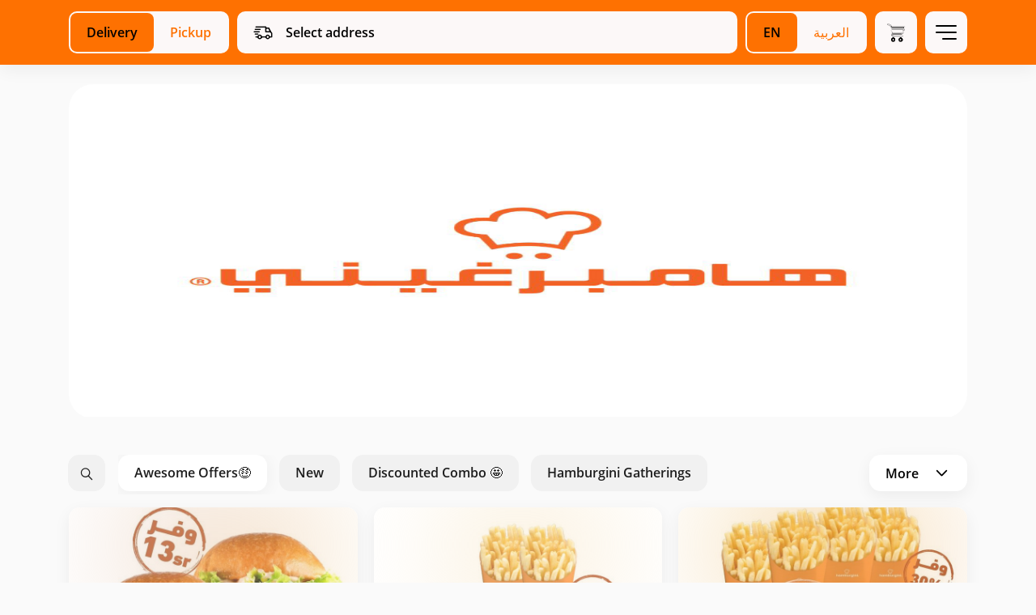

--- FILE ---
content_type: text/html; charset=UTF-8
request_url: https://order.hamburgini.com/menu/29?language=en
body_size: 6139
content:
<!DOCTYPE html>
<html lang="en">
<head>

    <!-- Google Tag Manager -->
<script>(function(w,d,s,l,i){w[l]=w[l]||[];w[l].push({'gtm.start':
new Date().getTime(),event:'gtm.js'});var f=d.getElementsByTagName(s)[0],
j=d.createElement(s),dl=l!='dataLayer'?'&l='+l:'';j.async=true;j.src=
'https://www.googletagmanager.com/gtm.js?id='+i+dl;f.parentNode.insertBefore(j,f);
})(window,document,'script','dataLayer','GTM-MQ8H2LZ');</script>
<!-- End Google Tag Manager -->

<script type="text/javascript" id="zsiqchat">var $zoho=$zoho || {};$zoho.salesiq = $zoho.salesiq || {widgetcode: "76ec45badb9ed3d6b345d6e0ad340358b0621978420aa2d6e22c6413b17638a4", values:{},ready:function(){}};var d=document;s=d.createElement("script");s.type="text/javascript";s.id="zsiqscript";s.defer=true;s.src="https://salesiq.zoho.com/widget";t=d.getElementsByTagName("script")[0];t.parentNode.insertBefore(s,t);</script>

    <title>hamburgini - Dynamite Tender Wrap</title>
    <meta charset="utf-8">
    <meta http-equiv="X-UA-Compatible" content="IE=edge">
    <meta name="viewport" content="width=device-width, initial-scale=1">
    <meta name="csrf-token" content="">
    <meta name="viewport" content="width=device-width, initial-scale=1.0, maximum-scale=1.0, user-scalable=no" />

    <meta name="description" content="One piece of chicken tender prepared with fresh lettuce and tomato, topped with dynamite spicy sauce and wrapped with a tortilla bread">
    <meta name="keywords" content="hamburgini, Burgers, Sandwiches &amp; Combo, Add Options, Remove ingredients, Extra cheese slice, No Tomato, No Shredded lettuce">

    <meta property="og:title" content="hamburgini - Dynamite Tender Wrap"/>
    <meta property="og:description" content="One piece of chicken tender prepared with fresh lettuce and tomato, topped with dynamite spicy sauce and wrapped with a tortilla bread"/>
    <meta property="og:type" content="website"/>
    <meta property="og:image" content="https://images.taker.io/taker_hamburgini/1704638458_nloli1t7jzae.png"/>

    <meta name="twitter:card" content="summary">
    <meta name="twitter:site" content="https://twitter.com/hamburginisa">
    <meta name="twitter:title" content="hamburgini - Dynamite Tender Wrap">
    <meta name="twitter:description" content="One piece of chicken tender prepared with fresh lettuce and tomato, topped with dynamite spicy sauce and wrapped with a tortilla bread">
    <meta name="twitter:image" content="https://images.taker.io/taker_hamburgini/1704638458_nloli1t7jzae.png">
    <meta name="twitter:domain" content="order.hamburgini.com">

    <!-- The above 3 meta tags *must* come first in the head; any other head content must come *after* these tags -->
    <link rel="icon" href="https://images.taker.io/taker_hamburgini/1679412565_9r146M.png" type="image/x-icon"/>
    <link href="https://fonts.googleapis.com/css?family=Open+Sans:100,300,400,500,600,700,900" rel="stylesheet">

    
    <style>
            </style>

    <link rel="stylesheet" href="https://cdnjs.cloudflare.com/ajax/libs/bootstrap-timepicker/0.5.2/css/bootstrap-timepicker.min.css">

    <link href="https://web-beta.my.taker.io/static/css/main.chunk.css?v=3" rel="stylesheet">

    <script>
        var APP_SETTINGS = '{"release":"production","version":"2.23.0","client_id":2262,"domain":"order.hamburgini.com","client_label":"taker_hamburgini","translations_file_url":{"en":"https:\/\/web-svc-translations.my.taker.io\/api_en.json","ar":"https:\/\/web-svc-translations.my.taker.io\/api_ar.json"},"translations_url":"https:\/\/translations.taker.io\/api\/translations\/relevance","socket":"socket.taker.io","is_foodics":true,"on_takergo_assist":false,"takergo_assist_token":"e8e292b311e36f56b994516115cfa304","is_pos":true,"pos_settings":{"branch":{"name":false,"hours":false,"sections_and_tables":true},"product":{"name":true,"description":true,"category":true,"image":true,"price":true,"branch_prices":false,"default_options":true,"status":false,"branch_statuses":false,"stock":false},"modifier":{"name":true,"options":false,"unique_options":true},"option":{"price":true,"branch_prices":false,"name":true,"status":true,"branch_statuses":false,"sort":true,"stock":true},"category":{"name":true},"combos":{"name":true,"description":true,"category":true,"image":true,"price":true,"status":false}},"pos_system_id":"1","takergo_enabled":true,"is_taker360":false,"is_advanced_promocode":true,"simplified_working_hours":0,"is_franchise":true,"is_franchise_unintegrated_branches":false,"is_deliverect_client":false,"is_branch_profiles_locked":false,"available_payment_types":[{"id":0,"type":"Cash"},{"id":1,"type":"Credit\/debit card"},{"id":3,"type":"Payment Terminal"}],"available_subscription_payment_types":false,"is_points":false,"is_online_payment":true,"refund_expire_mada":1209600,"is_upsales":true,"is_combo_offer":false,"is_combo_meal":true,"is_mobile_app":false,"is_kiosk_app":false,"on_kiosk":false,"is_curbside":true,"is_webhook":false,"is_waitlist":false,"is_wallet":1,"is_promo_banners":true,"wallet":{"currency":{"en":"Riyal","ar":"\u0631\u064a\u0627\u0644"}},"wallet_currency":"Riyal","wallet_currency_ar":"\u0631\u064a\u0627\u0644","is_wallet_usage_limit":false,"wallet_usage_limit":null,"wallet_currency_id":"3","is_cashback":true,"cashback":null,"cashback_offer_name":"","cashback_offer_description":"","cashback_percent":0,"is_enquiries":false,"is_restaurant_working":true,"delivery_type":"b","is_only_curbside":false,"is_emenu":true,"is_order_rating":true,"vat_tax":0,"menu_update":1759308583,"default_image":"https:\/\/images.taker.io\/taker_hamburgini\/1678796947_ja4aQu.png","img_pin":"https:\/\/hamburgini.my.taker.io\/assets\/img\/map_icon.png","img_logo":"https:\/\/images.taker.io\/taker_hamburgini\/1697538507_zmZCSU.jpg","img_app_banner_logo":"https:\/\/images.taker.io\/taker_hamburgini\/1697538509_wvGCYc.jpg","img_app_header_logo":"","default_language":"en","item_notes":true,"is_dark_theme_icons":false,"is_wallet_combo_payment":true,"is_ux_cam":false,"is_background_fetch":false,"theme":{"mobile":{"save_button_style":{"backgroundColor":"#fe7101","color":"#fe7101"},"main_color":"#fe7101","map_controls_color":"","tab_bar_text_color":"#000000","contrast_text_color":"","second_color":"#ffffff","tab_bar_selection_color":"#ffffff","price_color":"#fe7101"},"web":{"background":{"primary":"#fe7101","secondary":"#fcf8f8"},"color":{"primary":"#000000","secondary":"#fe7101"},"selected":{"primary":"#fe7101","secondary":"#000000"},"controls":{"primary":"#fe7101","secondary":"#000000"}}},"time_picker_position":"menu","default_country_code":966,"smsReceipt":0,"currency":"SAR","currency_id":3,"currency_code":"SAR","currency_position":"l","menuLayout":"horizontal","menuListLayout":"infinite_scroll","order_notes":true,"vat":0,"delivery_vat":60,"include_vat":0,"include_delivery_vat":0,"vat_included":1,"sms_edit_order":1,"taxable_delivery_fee":0,"vat_registration_number":"301305781900003","franchise_enabled":true,"delivery_time_type":"m","delivery_gap":65,"pickup_time_type":"m","pickup_gap":25,"mobile":"+966531366102","facebook":"https:\/\/www.facebook.com\/hamburginiksa\/","instagram":"https:\/\/www.instagram.com\/hamburgini\/","twitter":"https:\/\/twitter.com\/hamburginisa","whatsapp":"+966531366102","youtube":"","tiktok":"","snapchat":"","app_ios":"#","app_android":"#","mobile_app":{"store_update_settings":{"ios":0,"android":0}},"google_maps_pk":"AIzaSyD2FaVON6CV4Vy7R9jSBBHx6Q3y9HKMoCw","is_restaurant_name_in_admin_dashboard_title":false,"restaurant_name_en":"hamburgini","restaurant_name_ar":"\u0647\u0627\u0645\u0628\u0631\u063a\u064a\u0646\u064a","copyright":"Copyright \u00a9 2024 hamburgini","timezone_offset":"+3","server_time":1768654766,"is_subscriptions_system":false,"preorder_interval":15,"allow_order_for_else":0,"language":"en","firebase":{"apiKey":"AIzaSyBukrNFqBUG81Nzp-ZwrJshtnbphWtmxhY","authDomain":"dook---web-service.firebaseapp.com","projectId":"dook---web-service","storageBucket":"dook---web-service.appspot.com","messagingSenderId":"201036057719","appId":"1:201036057719:web:28733fae7d5bb74eb88a72","measurementId":"G-KLBJY47R1E","project_ids":["204403943524",""]},"certificate":null,"applepay_enabled":true,"merchant_id":"merchant.com.hamburgini.pay.apple","dsp_coverage":"https:\/\/www.google.com\/maps\/d\/embed?mid=1pcATgjVY0Pg2dZXnYH8pGqbXTERP0NHr","show_taker_logo":true,"donation":{"enabled":false,"branch_id":0},"meta_description":{"en":"-","ar":""},"meta_keywords":{"en":"-","ar":""},"zoho":{"enabled":true,"ios":{"appKey":"6Rlo1qzzaXhxMKs3XS%2Fx3EmCYM4fxn1YNkifkItn2x%2FNdfvQxMN0mRu6Ih6Vfee3","accessKey":"D2eAuWlgiyTilO0UK6hRKucAJeUJwEpywKiGvSBrsouOurpGtFxRYgVMjNVMVspRhpxr6LCYw7YIcLlTd6yJl9bJ%2BRd10UXqmKmC1j9v9cnbGhX%2FNIduN0qqrdZfrgYLEYuamoZXCfRUYJyuS0dDfTvkPYB0Mo%2FZw148b%2B%2BA9qI%3D"},"android":{"appKey":"6Rlo1qzzaXhxMKs3XS%2Fx3EmCYM4fxn1YNkifkItn2x%2FNdfvQxMN0mRu6Ih6Vfee3","accessKey":"M8aK0dIntN9u02XWVowlvmInQpcuPhbd55fHq7Xb9%2FLRGWZopKemx%2BsGVw4JVDr%2BN1bSnAD5ZYSlo%2BHbRen5vXL8zdE3A9%2B26ToiTomxHHi39iMLp5%2FL1AIm2VIzBC3ZjpgKY9wUE1BNnk6HMz9ZUMTgBJ%2BR%2Fp%2Br"}},"moengage":{"enabled":false,"app_id":"HCCBRASYW9B8CM7RWKRBLO6T","cluster":"DC_2","is_debug":0},"cookies_enabled":0,"app_theme":[],"app_version":2,"recaptcha":{"site_key":"6LccTO8bAAAAAIzmCOw0MXnKw_2Ut-vU38cybqdG","base_url":"https:\/\/demo.my.taker.io"},"dook_banner":"https:\/\/images.taker.io\/taker_hamburgini\/1702567978_U1R5bw.jpg","dook_banner_md":"https:\/\/taker-images.s3.us-east-2.amazonaws.com\/taker_hamburgini\/1706688876_t8VsIj.jpg","caches":{"branches":{"24":1758178144,"156":1745842010,"157":1745842010,"158":1745842010,"159":1734138141,"160":1734138144,"161":1745842010,"162":1720110897,"163":1734138145,"164":1745842010,"165":1720110897,"166":1745842010,"167":1720110897,"168":1745842010,"169":1733151222,"170":1745842010,"171":1745842010,"172":1720110897,"173":1745842010,"174":1745842010,"175":1745842010,"176":1745842010,"177":1720110897,"178":1720110897,"179":1745842010,"180":1745842010,"181":1720110897,"182":1720110897,"183":1720110897,"184":1733446940,"185":1745842010,"186":1733360547,"187":1745842010,"188":1745842010,"189":1745842010,"190":1734138145,"191":1759308707,"192":1720110897,"193":1745842010,"194":1745842010,"195":1720110897,"196":1720110897,"197":1720110897,"198":1745842010,"199":1720110897,"200":1745842010,"201":1745842010,"202":1720110897,"203":1734138146,"204":1745842010,"205":1720110897,"206":1720110897,"207":1745842010,"208":1720110897,"209":1745842010,"210":1745842010,"211":1745842010,"212":1720110897,"213":1745842010,"214":1745842010,"215":1734138146,"216":1720110897,"217":1734138146,"218":1720110897,"219":1745842010,"220":1745842010,"221":1733150573,"222":1733399921,"223":1745842010,"224":1720110897,"225":1720110897,"226":1720110897,"227":1733150504,"228":1733446943,"229":1720110897,"230":1720110897,"231":1720110897,"232":1720110897,"233":1720110897,"234":1734742938,"235":1755011930}},"hide_mobile_number":false,"is_franchise_text_enabled":false,"is_cc_zone_orders":false,"is_human_readable_url":false,"is_combo_preselect_disabled":false,"has_total_exclusive_delivery_row":false,"is_driver_tracking_enabled":false}';
    </script>
</head>
<body data-nosnippet>

<!-- Google Tag Manager (noscript) -->
<noscript><iframe src="https://www.googletagmanager.com/ns.html?id=GTM-MQ8H2LZ"
height="0" width="0" style="display:none;visibility:hidden"></iframe></noscript>
<!-- End Google Tag Manager (noscript) -->

<div id="root"></div>

<script src="https://maps.googleapis.com/maps/api/js?key=AIzaSyD2FaVON6CV4Vy7R9jSBBHx6Q3y9HKMoCw&language=en&libraries=places"></script>
<script>!function (e) { function r(r) { for (var n, a, i = r[0], c = r[1], l = r[2], f = 0, s = []; f < i.length; f++)a = i[f], Object.prototype.hasOwnProperty.call(o, a) && o[a] && s.push(o[a][0]), o[a] = 0; for (n in c) Object.prototype.hasOwnProperty.call(c, n) && (e[n] = c[n]); for (p && p(r); s.length;)s.shift()(); return u.push.apply(u, l || []), t() } function t() { for (var e, r = 0; r < u.length; r++) { for (var t = u[r], n = !0, i = 1; i < t.length; i++) { var c = t[i]; 0 !== o[c] && (n = !1) } n && (u.splice(r--, 1), e = a(a.s = t[0])) } return e } var n = {}, o = { 1: 0 }, u = []; function a(r) { if (n[r]) return n[r].exports; var t = n[r] = { i: r, l: !1, exports: {} }; return e[r].call(t.exports, t, t.exports, a), t.l = !0, t.exports } a.e = function (e) { var r = [], t = o[e]; if (0 !== t) if (t) r.push(t[2]); else { var n = new Promise((function (r, n) { t = o[e] = [r, n] })); r.push(t[2] = n); var u, i = document.createElement("script"); i.charset = "utf-8", i.timeout = 120, a.nc && i.setAttribute("nonce", a.nc), i.src = function (e) { return a.p + "static/js/" + ({}[e] || e) + ".chunk.js" }(e); var c = new Error; u = function (r) { i.onerror = i.onload = null, clearTimeout(l); var t = o[e]; if (0 !== t) { if (t) { var n = r && ("load" === r.type ? "missing" : r.type), u = r && r.target && r.target.src; c.message = "Loading chunk " + e + " failed.\n(" + n + ": " + u + ")", c.name = "ChunkLoadError", c.type = n, c.request = u, t[1](c) } o[e] = void 0 } }; var l = setTimeout((function () { u({ type: "timeout", target: i }) }), 12e4); i.onerror = i.onload = u, document.head.appendChild(i) } return Promise.all(r) }, a.m = e, a.c = n, a.d = function (e, r, t) { a.o(e, r) || Object.defineProperty(e, r, { enumerable: !0, get: t }) }, a.r = function (e) { "undefined" != typeof Symbol && Symbol.toStringTag && Object.defineProperty(e, Symbol.toStringTag, { value: "Module" }), Object.defineProperty(e, "__esModule", { value: !0 }) }, a.t = function (e, r) { if (1 & r && (e = a(e)), 8 & r) return e; if (4 & r && "object" == typeof e && e && e.__esModule) return e; var t = Object.create(null); if (a.r(t), Object.defineProperty(t, "default", { enumerable: !0, value: e }), 2 & r && "string" != typeof e) for (var n in e) a.d(t, n, function (r) { return e[r] }.bind(null, n)); return t }, a.n = function (e) { var r = e && e.__esModule ? function () { return e.default } : function () { return e }; return a.d(r, "a", r), r }, a.o = function (e, r) { return Object.prototype.hasOwnProperty.call(e, r) }, a.p = "/", a.oe = function (e) { throw console.error(e), e }; var i = this["webpackJsonptaker-webapp"] = this["webpackJsonptaker-webapp"] || [], c = i.push.bind(i); i.push = r, i = i.slice(); for (var l = 0; l < i.length; l++)r(i[l]); var p = c; t() }([])</script>
<script src="https://web-beta.my.taker.io/static/js/2.chunk.js?v=4"></script>
<script src="https://web-beta.my.taker.io/static/js/main.chunk.js?v=4"></script>

</body>
</html>
